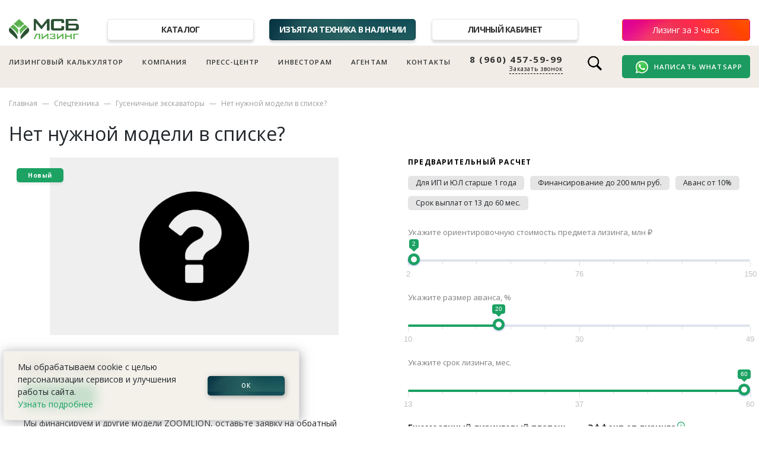

--- FILE ---
content_type: text/html; charset=UTF-8
request_url: https://www.msb-leasing.ru/item/net-nuznoj-modeli-v-spiske
body_size: 14647
content:
<!DOCTYPE html>
<html lang="ru_RU">
<head>
    <title>Нет нужной модели в списке?</title>
    <meta charset="UTF-8">
    <meta http-equiv="X-UA-Compatible" content="IE=edge">
    <meta name="viewport" content="width=device-width, initial-scale=1">
        <meta name="description" content="Нет нужной модели в списке? по выгодной цене в лизинг с доставкой по России">
<meta property="og:description" content="Нет нужной модели в списке? по выгодной цене в лизинг с доставкой по России">
<meta name="csrf-param" content="_csrf">
<meta name="csrf-token" content="12tcAARX1CiSCVMxnkCuBo1UQ706FOQecaTTqGB-3zWPAzgyXgeZS-VeMlbyGd9y2jAq9Whx0C4J1uriMxSaWA==">

<link href="/assets/baa3506e/css/bootstrap.css?v=1751267172" rel="stylesheet">
<link href="https://cdn.jsdelivr.net/npm/suggestions-jquery@19.8.0/dist/css/suggestions.min.css" rel="stylesheet">
<link href="https://cdnjs.cloudflare.com/ajax/libs/ion-rangeslider/2.3.1/css/ion.rangeSlider.min.css" rel="stylesheet">
<link href="https://unpkg.com/swiper/swiper-bundle.min.css" rel="stylesheet">
<link href="/assets/6c9f0c87/css/activeform.css?v=1768976456" rel="stylesheet">
<script>var inputmask_120c9f00 = {"mask":"7 (999) 999-99999"};</script>    <meta property='og:locale' content='ru_RU'>
    <meta property='og:site_name' content='МСБ-Лизинг'>
    <meta property='og:title' content='Нет нужной модели в списке?'>
    <meta property='og:type' content='website'>

    <link rel='prefetch' href='/services'>
    <link rel='prefetch' href='/company'>
    <link rel='prefetch' href='/company/contacts'>

    <link rel='icon' href='/favicon.png' type='image/png'>
    <link rel='preconnect' href='https://fonts.googleapis.com'>
    <link rel='preconnect' href='https://fonts.gstatic.com' crossorigin>
    <link href='https://fonts.googleapis.com/css2?family=Open+Sans:ital,wght@0,300;0,400;0,600;0,700;0,800;1,400&amp;display=swap'
          rel='stylesheet'>


    <link rel='stylesheet' href="/css/design1.css?0932">
    <link rel='stylesheet' href="/css/design2.css?0932">

    <!--    <link rel='stylesheet' href="/css/homepage.css?--><!--">-->

    <link rel='stylesheet' href="/css/homepage2.css?0932">
    <link rel='stylesheet' href="/css/marketplace.css?0932">
    <link rel='stylesheet' href="/css/company.css?0932">
    <link rel='stylesheet' href="/css/leasing.css?0932">
    <link rel='stylesheet' href="/css/form.css?0932">
    <link rel='stylesheet' href="/css/calc.css?0932">
    <link rel='stylesheet' href="/css/cabinet.css?0932">
    <link rel='stylesheet' href="/css/cabinet_edoc.css?0932">
    <link rel='stylesheet' href="/css/redesign.css?0932">

    <link rel='stylesheet' href="/css/contacts.css?0932">


    <link rel='stylesheet' href="/css/calc3.css?0932">
    <link rel='stylesheet' href="/css/trucks.css?0932">
    <link rel='stylesheet' href="/css/shop.css?0932">
    <link rel='stylesheet' href="/css/shopslider.css?0932">
    <link rel='stylesheet' href="/css/design2024.css?0932">


    <!-- Roistat Counter Start -->
    <script>
        (function (w, d, s, h, id) {
            w.roistatProjectId = id;
            w.roistatHost = h;
            var p = d.location.protocol == "https:" ? "https://" : "http://";
            var u = /^.*roistat_visit=[^;]+(.*)?$/.test(d.cookie) ? "/dist/module.js" : "/api/site/1.0/" + id + "/init?referrer=" + encodeURIComponent(d.location.href);
            var js = d.createElement(s);
            js.charset = "UTF-8";
            js.async = 1;
            js.src = p + h + u;
            var js2 = d.getElementsByTagName(s)[0];
            js2.parentNode.insertBefore(js, js2);
        })(window, document, 'script', 'cloud.roistat.com', '7236976439888c33a7dddd7ed4b7c05d');
    </script>
    <!-- Roistat Counter End -->

</head>

<body>

<header class="d-block">

    <div class="d-none d-md-block topnav mt-4 pt-2 mb-2 container">
        <div class="d-flex">
            <div><a class='topnav_logo' href='/'>
                    <img src='/image/image001.png'
                         alt='МСБ-Лизинг'>
                </a>
            </div>
            <div class="px-5 flex-grow-1 d-flex  justify-content-between">

                <div class='topnav_item'>
                    <a class='topnav_link' style="" href='/services'>Каталог</a>
                </div>
                <div class='topnav_item'>
                    <!--                    <a class='topnav_link' style="" href='/shop'>Магазин техники в наличии</a>-->
                    <a class='topnav_link topnav_link__special' style="" href='/seized'>Изъятая техника в наличии</a>
                </div>

                <div class='topnav_item'>
                    <a class='topnav_link' style="" href='/cabinet'>Личный кабинет</a>
                </div>
            </div>
                        <div>
                <a class='button_whatsapp button__red' href='/form'>Лизинг за 3 часа</a>
            </div>
                    </div>
    </div>


    <!--  только для мобильного меню-бутерброда-->
    <nav class="d-md-none container navbar navbar-expand-lg  navbar-light">
        <a class="navbar-brand" href="/">
            <img src="/image/image001.png"
                 alt="МСБ-Лизинг">
        </a>

        <style>
            .button-wrapper {
                display: flex;
                /*align-items: center;*/
                gap: 2px; /* пробел между кнопками */
            }

            .button-wrapper a,
            .button-wrapper button {
                height: 32px; /* одинаковая высота */
                display: flex;
                /*align-items: center;*/
                padding: 0 2px;
            }
        </style>

        <div class="d-flex ml-auto button-wrapper">
            <a href="https://widget.yourgood.app/#whatsapp" class="button_whatsapp_top" target="_blank">
                <img class="d-md-none" src="/image/design/2024/whatsapp.png"></a>

            <a href="tel:88007073637" class="d-md-none">
                <img style="width: 32px; margin-top: 0px;" src="/image/design/call_icon8.png">
            </a>

            <button class="navbar-toggler" type="button" data-toggle="collapse" data-target="#navbar">
                <span class="navbar-toggler-icon"></span>
            </button>
        </div>

        <div class="collapse pda_navbar_shadow navbar-collapse justify-content-between" id="navbar">
            <ul style="padding-top: 15px;" class="mx-4 navbar-nav justify-content-between">

                <li class='nav-item'>
                    <a class='nav-link' href='/calculator'>Лизинговый калькулятор</a>
                </li>
                <li class='nav-item'>
                    <a class='nav-link' href="/services">Каталог</a>
                </li>
                <li class='nav-item'>
                    <a class='nav-link' href='/seized'><span class="blink"
                                                             style="color: var(--msb-green2)">&rarr;</span> Изъятая
                        техника в наличии</a>
                </li>
                <li class='nav-item'>
                    <a class='nav-link' href='/cabinet'>Личный кабинет</a>
                </li>


                <li class='d-none  d-lg-inline-block nav-item'>
                    <a class='nav-link' href='/company'>Компания</a>
                </li>

                <!--                только для мобильного меню-бутерброда -->
                <li class='nav-item d-lg-none'>
                    <span class='nav-link' onclick="$('#submenu_company').slideToggle(180)">Компания <span
                                style="font-size: 80%;color:grey">&#x25BC;</span></span>
                </li>

                <div id="submenu_company" class="nav-item" style="display: none;">
                    <div class='ml-3'>
                        <div><a class="submenu_item" href='/company'>О компании</a></div>
                        <div><a class="submenu_item" href='/company/clients'>Клиентам</a></div>
                        <!--                        <div><a class="submenu_item" href='/investors'>Инвесторам</a></div>-->
                        <div><a class="submenu_item" href='/company/staff'>Команда</a></div>
                        <div><a class="submenu_item" href='/company/career'>Карьера и жизнь в компании</a></div>
                        <div><a class="submenu_item" href='/company/our-clients'>Наши клиенты</a></div>
                        <div><a class="submenu_item" href='/company/docs'>Документы</a></div>
                        <div><a class="submenu_item" href='/company/requisites'>Реквизиты</a></div>
                        <div><a class="submenu_item" href='/company/faq'>Вопрос-ответ</a></div>
                        <div><a class="submenu_item" href='/company/partners'>Наши партнеры</a></div>
                        <div><a class="submenu_item" href='/siezed'>Изъятая техника в наличии</a></div>
                        <div><a class="submenu_item" href='/company/contacts'>Контакты</a></div>
                    </div>

                </div>


                <!--        <li class='nav-item'>-->
                <!--          <a class='nav-link' href="/services">Каталог</a>-->
                <!--        </li>-->


                <li class='nav-item'>
                    <a class='nav-link' href='/news'>Пресс-центр</a>
                </li>
                <li class='nav-item d-none d-lg-inline-block'>
                    <a class='nav-link' href='/investors'>Инвесторам</a>
                </li>

                <li class='nav-item'>
                    <a class='nav-link'
                       href='https://agent.msb-leasing.ru/?utm_source=msb_sayt&utm_medium=cpc&utm_campaign=traffik_s_sayata_msb'>Агентам</a>
                </li>

                <!--                только для мобильного меню-бутерброда -->
                <li class='nav-item d-lg-none'>
                    <span class='nav-link' onclick="$('#submenu_investors').slideToggle(180)">Инвесторам <span
                                style='font-size: 80%;color:grey'>&#x25BC;</span></span>
                </li>

                <div id='submenu_investors' class='nav-item' style='display: none;'>
                    <div class='ml-3'>
                        <div><a class='submenu_item' href='/investors'>Инвесторам</a></div>
                        <div><a class='submenu_item' href='/investors/info'>Основные
                                показатели</a></div>
                        <div><a class='submenu_item' href='/investors/bonds'>Выпуски облигаций</a></div>
                        <div><a class='submenu_item' href='/investors/disclosure'>Раскрытие информации</a></div>

                    </div>

                </div>


                <li class="nav-item">
                    <a class="nav-link" href="/company/contacts">Контакты</a>
                </li>


                <li class='nav-item my-3 my-md-0 pl-2 pl-md-0'>
                    <a class='button_whatsapp button__red' href='/form'>Лизинг за 3 часа</a>
                </li>

                <li class="pl-2 pl-md-0 mb-2 mb-md-0">
                    <a href=' https://widget.yourgood.app/#whatsapp' class='py-1 pr-3 button_whatsapp'
                       target='_blank'><img
                                width='25' class='ml-2 mr-2' src='/image/design/2024/whatsapp.png'>Написать
                        WhatsApp</a>
                </li>

            </ul>
            <div class="navbar-text mt-md-3">
                <div class="float-right">
                    <div class="region_phone">
                        <div class="wrap_icon inner-table-block">
                            <div class="phone-block pl-3 pl-md-0">
                                <div>
                                    <div class="phone">
                                        <div class="wrap">
                                            <div style="position:relative;">
                                                <img class="d-xnone d-md-block nav_call_ico"
                                                     src="/image/design/call_icon.png">
                                                <a href="tel:88007073637"
                                                   onclick="ym(30946921,'reachGoal','7')">8 (800) 707-36-37</a></div>
                                        </div>
                                    </div>
                                </div>
                                <div class="callback_wrap"><span
                                            class="js_b24_widget_start callback-block" style="font-weight: 500;"
                                            onclick="$('#modal_form_callus1').modal();ym(30946921,'reachGoal','8');">Заказать звонок</span>
                                </div>


                            </div>
                        </div>
                    </div>
                </div>
            </div>
        </div>

    </nav>
    <div class="d-none d-md-block  py-3 navi">


        <ul class="container navi_ul justify-content-between">
            <li>
                <a href='/calculator'>Лизинговый калькулятор
<!--                    <img class='navi_dot' src='/image/design/dot.png'>-->
                </a>
            </li>
            <li>
                <a href='/company'>Компания</a>
            </li>
            <li>
                <a href='/news'>Пресс-центр</a>
            </li>
            <li class='d-none d-lg-inline-block'>
                <a href='/investors'>Инвесторам</a>
            </li>
            <li>
                <a href='https://agent.msb-leasing.ru/?utm_source=msb_sayt&utm_medium=cpc&utm_campaign=traffik_s_sayata_msb'>Агентам</a>
            </li>
            <li>
                <a href='/company/contacts'>Контакты</a>
            </li>

            <li id='header_phone' style="line-height: 100%;text-align: right;">
                <a href='tel:8-960-457-59-99' style="font-weight: 700;font-size: 15px;display:block;"
                   onclick="ym(30946921,'reachGoal','7')">8 (960) 457-59-99</a>
                <div
                        class='js_b24_widget_start navi_callback'
                        onclick="$('#modal_form_callus1').modal();ym(30946921,'reachGoal','8');">Заказать звонок
                </div>
            </li>

                        <li>
                <div class="d-flex">
                    <form id='header_search' style='display: none' action='/search'>
                        <input required type='search' style='width: 284px;font-size: 1em;' class='form-control' name='q'
                               placeholder='Поиск'>
                    </form>
                    <div>
                        <img class="ml-2" style='width: 28px;cursor: pointer' src='/image/design/ico_search2.png'
                             onclick="$('#header_phone').toggle(100);$('#header_search').toggle(200);$('#header_search input').focus()">
                    </div>
                </div>
                            </li>

            <li>
                <a href="https://widget.yourgood.app/#whatsapp" class="button_whatsapp" target="_blank">
                    <img width="25" class="ml-2 mr-2" src="/image/design/2024/whatsapp.png">Написать WhatsApp</a>
            </li>
        </ul>
    </div>
</header>

<section class="bg-white">

        
<!--модальная форма id=modal_form_item -->

<div class='modal fade modal_form js_contact_form_wrapper' id='modal_form_item'>
    <div class='modal-dialog'>
        <div class='modal-content'>
            <div class='modal-header' style='padding-bottom: 0;'>
                <h5 id="modal_form_item_title"  class='modal-title js_submit_success_hide'>Заявка на лизинг</h5>
                <h5 class='modal-title js_submit_success_show'>Заявка получена!</h5>

                <button type='button' class='close' data-dismiss='modal'>
                    <span>&times;</span>
                </button>
            </div>
            <div class='modal-body' style='padding-top: 10px;'>

                <div class="js_submit_success_show success_message">
                    Спасибо, ваш запрос отправлен нашим менеджерам.
                    Мы скоро свяжемся с вами!
                </div>
                <form id="w0" class="js_contact_form js_submit_success_hide form-vertical kv-form-bs4" action="/popup-request-submit" method="post">
<input type="hidden" name="_csrf" value="12tcAARX1CiSCVMxnkCuBo1UQ706FOQecaTTqGB-3zWPAzgyXgeZS-VeMlbyGd9y2jAq9Whx0C4J1uriMxSaWA==">
				<div class="form-group highlight-addon field-contactmarketplaceform-product_name">


<input type="hidden" id="contactmarketplaceform-product_name" class="form-control" name="ContactMarketplaceForm[product_name]" value="Нет нужной модели в списке?">

<div class="invalid-feedback"></div>

</div>              <div class="form-group highlight-addon field-contactmarketplaceform-product_id">


<input type="hidden" id="contactmarketplaceform-product_id" class="form-control" name="ContactMarketplaceForm[product_id]" value="115">

<div class="invalid-feedback"></div>

</div>
                <div class="form-group highlight-addon field-contactmarketplaceform-name required">
<label class="has-star" for="contactmarketplaceform-name">Укажите ваше имя</label>

<input type="text" id="contactmarketplaceform-name" class="form-control" name="ContactMarketplaceForm[name]" aria-required="true">

<div class="invalid-feedback"></div>

</div><!--                -->

                <div class="form-group highlight-addon field-contactmarketplaceform-phone required">
<label class="has-star" for="contactmarketplaceform-phone">Контактный телефон</label>

<input type="text" id="contactmarketplaceform-phone" class="form-control" name="ContactMarketplaceForm[phone]" aria-required="true" data-plugin-inputmask="inputmask_120c9f00">

<div class="invalid-feedback"></div>

</div>
                <div class="form-group highlight-addon field-contactmarketplaceform-orgform">
<label class="has-star pt-0">Укажите свой статус:</label>

<input type="hidden" name="ContactMarketplaceForm[orgForm]" value=""><div id="contactmarketplaceform-orgform" role="radiogroup"><div class="form-check form-check-inline"><input type="radio" id="contactmarketplaceform-orgform--0" class="form-check-input" name="ContactMarketplaceForm[orgForm]" value="JUR" checked data-index="0" labelOptions='{"class":"form-check-label"}'><label class="form-check-label" for="contactmarketplaceform-orgform--0">Юридическое лицо</label></div>
<div class="form-check form-check-inline"><input type="radio" id="contactmarketplaceform-orgform--1" class="form-check-input" name="ContactMarketplaceForm[orgForm]" value="IP" data-index="1" labelOptions='{"class":"form-check-label"}'><label class="form-check-label" for="contactmarketplaceform-orgform--1">ИП</label></div>
<div class="form-check form-check-inline"><input type="radio" id="contactmarketplaceform-orgform--2" class="form-check-input" name="ContactMarketplaceForm[orgForm]" value="AGENT" data-index="2" labelOptions='{"class":"form-check-label"}'><label class="form-check-label" for="contactmarketplaceform-orgform--2">Агент</label></div></div>

<div class="invalid-feedback"></div>

</div>
<!--                -->                <div class="form-group highlight-addon field-contactmarketplaceform-agree">
<div class="form-check"><input type="hidden" name="ContactMarketplaceForm[agree]" value="0"><input type="checkbox" id="contactmarketplaceform-agree" class="form-check-input" name="ContactMarketplaceForm[agree]" value="1">
<label class="has-star form-check-label" for="contactmarketplaceform-agree">Ознакомлен с <a href="/company/personal">соглашеним на обработку персональных данных</a></label>
<div class="invalid-feedback"></div>
</div>
</div>
                <div class="form-group highlight-addon field-contactpopupquestionform-yacaptcha required">
    <div class="yacaptcha_error"><div class="invalid-feedback"></div></div></div>
    <input type="hidden" id="contactmarketplaceform_124_-yacaptcha" class="form-control" name="ContactMarketplaceForm[yaCaptcha]">
<div id="captcha-container_contactmarketplaceform_124_"></div>

<script>
	function smartCaptchaInitcontactmarketplaceform_124_() {
		if (!window.smartCaptcha) {
			return;
		}

		const container = document.getElementById('captcha-container_contactmarketplaceform_124_');

		const widgetId = window.smartCaptcha.render(container, {
			sitekey: 'ysc1_hZ2c5UjPQIg6Yihwe23hGVKeUnw3IOEtxwwGEKBO3c835c78',
			hl: 'ru',
			callback: yandex_captcha_contactmarketplaceform_124_,
		});
// alert(widgetId);
console.log(widgetId);
	}
function successCallback(){
	$('.yacaptcha_error').removeClass('yacaptcha_error');
}
	function yandex_captcha_contactmarketplaceform_124_() {
		var smartToken = document.querySelector('#captcha-container_contactmarketplaceform_124_ > input[name="smart-token"]').value;
		document.getElementById('contactmarketplaceform_124_-yacaptcha').value = smartToken;
	}
</script>
<style>
	 /*HACK?*/
	.form-group>.yacaptcha_error>.invalid-feedback{
		display: block;
	}
</style>


                <div class="mt-2">
                    <button type='submit' xonclick="ym(30946921,'reachGoal','10')" class='btn callus_btn btn_msb btn_green'>Отправить заявку</button>
                </div>
                <div class="modal_form_notice my-2">*Поле обязательно для заполнения</div>
                </form>            </div>
        </div>
    </div>
</div>


<div class='container'>
    <!--хлебные крошки-->
    <nav>
<ol class='breadcrumb'>
    <li class='breadcrumb-item'><a href='/'>Главная</a></li>

  
    <li class='breadcrumb-item'>
                    <a href='/services/lizing-spetstekhniki'>Спецтехника</a>
            </li>
    
    <li class='breadcrumb-item'>
                    <a href='/subcat/gusenicnye-ekskavatory'>Гусеничные экскаваторы</a>
            </li>
    
    <li class='breadcrumb-item'>
                    <a href='#'>Нет нужной модели в списке?</a>
            </li>
    </ol>
</nav>


<h2 class="market_item_title mb-3">Нет нужной модели в списке?</h2>


<div class="row no-gutters market_item_row">
    <div class="col-md-6 market_item_col1">

        <div class="market_item_flex">
            <div class="market_item_flex_item market_item_flex_item_pic">

                                    <div class='market_subcat_card_state'>Новый</div>
                
                
<!-- если не одна картинка, то создаем слайдер -->
                <img class='market_item_img'  alt="Нет нужной модели в списке?" title="Нет нужной модели в списке?"  src='/upload/marketplace/115.jpg?0932'>
        
            </div>
            <div class='market_item_flex_item market_item_flex_item_info pb-5 pr-5 pt-3 pl-4'>
                                  <div class='market_item_price_none mb-2 mt-4'>Цена по запросу</div>

                  <a class='btn callus_btn btn_msb btn_green mt-2 mt-md-2 mb-3'
                     onclick="$('#modal_form_item').modal();$('#modal_form_item_title').text('Запрос цены');"
                  >Запрос цены</a> <br>
                                Мы финансируем и другие модели ZOOMLION, оставьте заявку на обратный звонок и уточните модель нужного экскаватора             </div>
        </div>
    </div>


    <div class="col-md-6 pl-md-5">
        <h4 class='market_item_calc_title mt-4 mt-md-0 mb-3'>Предварительный расчет</h4>


        <ul class="deal_conditions2">
         <li> Для ИП и ЮЛ старше 1 года<li> Финансирование до 200 млн руб.<li> Аванс от 10%<li> Срок выплат от 13 до 60 мес.        </ul>

        
<div class='calculator2__container js_calc_api' id="marketplace_calc2">

  

  <!--  выбора сегмента через select тут нет,
  но  это для единообразного html во всех калькуляторах. см calc.js -->
	<select style='display: none;' class='js_form_radio'>  <option selected
           id="segment1" value="1"
           data-advancemin="10"
           data-termmin="13" data-termmax="60"
           data-costmin="2000000" data-costmax="150000000"
		></option></select>

            <div class='calc2_slider mb-4'>
            <span class='calc2_label'>Укажите ориентировочную стоимость предмета лизинга, млн ₽</span>
            <input class="js_trigger_metrika_onchange" type='hidden' class='irs-hidden-input irs-val' id='range_sum'/>
        </div>

    


    <div class='calc2_slider mb-4'>
        <span class='calc2_label'>Укажите размер аванса, %</span>
        <input type='hidden' class='js_trigger_metrika_onchange irs-hidden-input irs-val' id='range_advance' data-default='20' />
    </div>

    <div class='calc2_slider mb-4'>
        <span class='calc2_label'>Укажите срок лизинга, мес.</span>
        <input  type='hidden' class='js_trigger_metrika_onchange irs-hidden-input irs-val irs-val2' id='range_term' data-default='60' />
    </div>


    <div class="row">
    <div class='col calc2_output_col mb-3'>
        <div class='calc_big_value_title2'>Ежемесячный лизинговый платеж</div>
        <div class='calc_big_value mb-2'><span id='js_calc_pay'></span> ₽</div>


        <div class='calc_small_value2'>
            <span id='js_calc_advance'></span> ₽ &mdash; авансовый платеж
<!--            <br>-->
<!--            <span id='js_calc_total'></span> ₽ &mdash; всего лизинговых-->
<!--            платежей-->
        </div>
        <br>
    </div>

    <div class='col calc2_output_col mb-3'>

            <div class='calc_big_value_title2'>Эффект от лизинга <img src='/image/design/marketplace/info.png' class="calc_big_value_info" onclick="$('#market_item_info_popup').slideToggle(200)">

            <div id="market_item_info_popup" class="market_item_info_popup market_card2_shadow market_card2_shadow_active   ">
                <div class="market_item_info_popup_title">Налоговые преимущества при покупки техники и транспорта в лизинг</div>
                <div class="market_item_info_popup_li mb-2 mt-2">Лизинговые платежи можно отнести на себестоимость, снизив налог на прибыль компании;</div>
                <div class='market_item_info_popup_li'>  НДС, включенный в лизинговые платежи,
                    предъявляется к возмещению. </div>
            </div>
            </div>

        <div class='calc_big_value mb-2'><span id='js_calc_eff'></span> ₽</div>


        <div class='calc_small_value2'>

            <span id='js_calc_nds'></span> ₽ &mdash; сумма
        НДС к зачету <br>

            <span id='js_calc_economy'></span> ₽ &mdash; экономия по
        налогу на прибыль
    </div>

    </div>
    <div class='market_item_price_notice2 ml-3 mb-5'>
        Данное предложение не является офертой,
        приведенный расчет &mdash; предварительный. <br>
        Для окончательного расчета отправьте заявку.
    </div>


</div>

        <a class='btn callus_btn btn_msb btn_green mt-3 mt-md-5 mb-2 mb-md-0'
           data-toggle='modal' data-target='#modal_form_item'>Отправить заявку</a>


    </div>
</div>

    <div class='col-12'>
        
  <div class="msb_card row no-gutters p-3 my-3">
              <div class='col-sm-6'>
          <div class='d-flex'>
            <div class='pr-2 mb-3 mb-sm-0'>
              <a href="/files/docs/Анкета 2025.doc">
                <img class="company_docs_ico" src="/image/design/ico_doc.png">
              </a>
            </div>
            <div>
              <a class="company_docs" href="/files/docs/Анкета 2025.doc">Анкета лизингополучателя</a><br>
              <span class="company_docs_size">193 Кб</span>
            </div>
          </div>
        </div>
              <div class='col-sm-6'>
          <div class='d-flex'>
            <div class='pr-2 mb-3 mb-sm-0'>
              <a href="/files/docs/Лизинговая заявка 2024.doc">
                <img class="company_docs_ico" src="/image/design/ico_doc.png">
              </a>
            </div>
            <div>
              <a class="company_docs" href="/files/docs/Лизинговая заявка 2024.doc">Лизинговая заявка</a><br>
              <span class="company_docs_size">127 Кб</span>
            </div>
          </div>
        </div>
        </div>

    </div>
    <div style='margin-bottom: 25px;'>
        &nbsp;
    </div>
    <a style="font-size: 12px;letter-spacing: 0.1em;color: #9F9F9F;margin-top: 36px;
" href="/subcat/22">< Назад к списку</a>
    <div class='about_features row mt-5 mb-5'>

    <div class='col-md-3 mb-4 mb-md-0 about_features_item d-flex'>
        <div><img class='subcat_features mr-3' src='/image/design/ico_heavy_truck.png'></div>
        <div class='about_features_wrap'>
            <div class='about_features_title'>Новые и БУ + лизинг</div>
            <div class='about_features_text'>Мы работаем напрямую с заводами-производителями и поставщиками подержанного транспорта</div>
        </div>
    </div>

    <div class='col-md-3 mb-4 mb-md-0 about_features_item d-flex'>
        <div><img class='subcat_features mr-3' src='/image/design/ico_search.png'></div>
		<div class='about_features_wrap'>
			<div class='about_features_title'>Подбор предмета лизинга</div>
			<div class='about_features_text'> Наш специалист поможет определиться с предметом лизинга, выполнит подбор под ваши задачи</div>
		</div>
	</div>
	<div class='col-md-3 mb-4 mb-md-0 about_features_item d-flex'>
        <div><img class='subcat_features mr-3' src='/image/design/ico_time.png'></div>
		<div class='about_features_wrap'>
			<div class='about_features_title'>Решение за 3 часа <sup>*</sup></div>
			<div class='about_features_text'>Мы быстро предложим условия и расчет.
                Заключить договор и забрать предмет лизинга можно уже на третий день после подачи заявки</div>
		</div>
	</div>
	<div class='col-md-3 mb-4 mb-md-0 about_features_item d-flex'>
        <div><img class='subcat_features mr-3' src='/image/design/ico_check.png'></div>
		<div class='about_features_wrap'>
			<div class='about_features_title'>График под ваш бизнес</div>
			<div class='about_features_text'>
                Равный, сезонный или убывающий график.
                Индивидуальный подход к сделке.

            </div>
		</div>
	</div>
</div>
    <div style='margin-bottom: 35px;'>&nbsp;</div>
</div>
</div> <!-- << не удалять этот тег -->

<div class='container item_marketing mb-4 pb-4' style="color:grey;">
    <i>Нет нужной модели в списке?</i> &mdash; в лизинг по выгодной цене! Мы доставим предмет лизинга в города: Астрахань, Барнаул, Белгород, Брянск, Вологда,
    Воронеж, Волгоград, Екатеринбург, Ижевск, Казань, Калуга, Кемерово, Киров, Кисловодск, Краснодар, Красноярск,
    Курган, Курск, Липецк, Москва, Магнитогорск, Минеральные Воды, Набережные Челны, Невинномысск, Нижний Новгород,
    Новороссийск, Новосибирск, Омск, Оренбург, Орел, Орск, Пенза, Пермь, Петрозаводск, Псков, Пятигорск, Ростов-на-Дону,
    Рязань, Санкт-Петербург, Самара, Саранск, Саратов, Смоленск, Ставрополь, Тамбов, Томск, Тула, Тюмень, Ульяновск,
    Уфа, Хабаровск, Чебоксары, Челябинск, Энгельс, Южно-Сахалинск, Якутск.
</div>



<div class="homepage_callus pt-5 pb-5">
    <div class="container">
        <div class="row">
            <div class="col-md-6">
                <div class="homepage_callus_title mb-4">
                    Хотите воспользоваться <br> лизингом, но не знаете с чего
                    <br> начать? </div>
                <div class="homepage_callus_subtitle mb-3">
                    Оставьте заявку на обратный звонок, мы свяжемся с вами в кратчайшие
                    сроки и ответим на все вопросы.</div>
            </div>
            <div class="col-md-6">
                <div id="modal_form_callus" class="js_contact_form_wrapper homepage_callus_form">
                    <div class='js_submit_success_show homepage_callus_success'>
                        Спасибо, ваш вопрос отправлен нашим менеджерам. <br>
                        Мы скоро свяжемся с вами!
                    </div>
                    <form id="w1" class="js_contact_form js_submit_success_hide form-vertical kv-form-bs4" action="/popup-submit" method="post">
<input type="hidden" name="_csrf" value="12tcAARX1CiSCVMxnkCuBo1UQ706FOQecaTTqGB-3zWPAzgyXgeZS-VeMlbyGd9y2jAq9Whx0C4J1uriMxSaWA==">                    <div class="form-group highlight-addon field-contactpopupquestionform-product_name">


<input type="hidden" id="contactpopupquestionform-product_name" class="form-control" name="ContactPopupQuestionForm[product_name]" value="Нет нужной модели в списке?">

<div class="invalid-feedback"></div>

</div>                    <div class="row">
                        <div class="col-md-6"> <div class="form-group highlight-addon field-contactpopupquestionform-name required">
<label class="has-star" for="contactpopupquestionform-name">Укажите ваше имя</label>

<input type="text" id="contactpopupquestionform-name" class="form-control" name="ContactPopupQuestionForm[name]" aria-required="true">

<div class="invalid-feedback"></div>

</div></div>
                        <div class="col-md-6"> <div class="form-group highlight-addon field-contactpopupquestionform-phone required">
<label class="has-star" for="contactpopupquestionform-phone">Контактный телефон</label>

<input type="text" id="contactpopupquestionform-phone" class="form-control js_masked_phone_input" name="ContactPopupQuestionForm[phone]" maxlength="20" placeholder="+7 (900) 000-00-00" aria-required="true">

<div class="invalid-feedback"></div>

</div></div>
                    </div>

<!---->
<!--                    <div class="row pt-2">-->
<!--                        <div class="col-md-6"> --><!--</div>-->
<!--                        <div class="col-md-6"> --><!--</div>-->
<!--                    </div>-->

                    <div class="pt-2">
<!--                        -->
                            <div class="form-group highlight-addon field-contactpopupquestionform-orgform">
<label class="has-star pt-0">Укажите свой статус:</label>

<input type="hidden" name="ContactPopupQuestionForm[orgForm]" value=""><div id="contactpopupquestionform-orgform" role="radiogroup"><div class="form-check form-check-inline"><input type="radio" id="contactpopupquestionform-orgform--0" class="form-check-input" name="ContactPopupQuestionForm[orgForm]" value="JUR" checked data-index="0" labelOptions='{"class":"form-check-label"}'><label class="form-check-label" for="contactpopupquestionform-orgform--0">Юридическое лицо</label></div>
<div class="form-check form-check-inline"><input type="radio" id="contactpopupquestionform-orgform--1" class="form-check-input" name="ContactPopupQuestionForm[orgForm]" value="IP" data-index="1" labelOptions='{"class":"form-check-label"}'><label class="form-check-label" for="contactpopupquestionform-orgform--1">ИП</label></div>
<div class="form-check form-check-inline"><input type="radio" id="contactpopupquestionform-orgform--2" class="form-check-input" name="ContactPopupQuestionForm[orgForm]" value="AGENT" data-index="2" labelOptions='{"class":"form-check-label"}'><label class="form-check-label" for="contactpopupquestionform-orgform--2">Агент</label></div></div>

<div class="invalid-feedback"></div>

</div>

                        <div class="form-group highlight-addon field-contactpopupquestionform-agree">
<div class="form-check"><input type="hidden" name="ContactPopupQuestionForm[agree]" value="0"><input type="checkbox" id="contactpopupquestionform-agree" class="form-check-input" name="ContactPopupQuestionForm[agree]" value="1">
<label class="has-star form-check-label" for="contactpopupquestionform-agree">Ознакомлен с <a href="/company/personal" style="color:lightgreen">соглашеним на обработку персональных данных</a></label>
<div class="invalid-feedback"></div>
</div>
</div>                    </div>

                    <div class="row pt-3">
                        <div class="col">
                           <div class="form-group highlight-addon field-contactpopupquestionform-yacaptcha required">
    <div class="yacaptcha_error"><div class="invalid-feedback"></div></div></div>
    <input type="hidden" id="contactpopupquestionform_713_-yacaptcha" class="form-control" name="ContactPopupQuestionForm[yaCaptcha]">
<div id="captcha-container_contactpopupquestionform_713_"></div>

<script>
	function smartCaptchaInitcontactpopupquestionform_713_() {
		if (!window.smartCaptcha) {
			return;
		}

		const container = document.getElementById('captcha-container_contactpopupquestionform_713_');

		const widgetId = window.smartCaptcha.render(container, {
			sitekey: 'ysc1_hZ2c5UjPQIg6Yihwe23hGVKeUnw3IOEtxwwGEKBO3c835c78',
			hl: 'ru',
			callback: yandex_captcha_contactpopupquestionform_713_,
		});
// alert(widgetId);
console.log(widgetId);
	}
function successCallback(){
	$('.yacaptcha_error').removeClass('yacaptcha_error');
}
	function yandex_captcha_contactpopupquestionform_713_() {
		var smartToken = document.querySelector('#captcha-container_contactpopupquestionform_713_ > input[name="smart-token"]').value;
		document.getElementById('contactpopupquestionform_713_-yacaptcha').value = smartToken;
	}
</script>
<style>
	 /*HACK?*/
	.form-group>.yacaptcha_error>.invalid-feedback{
		display: block;
	}
</style>


                            <!--                            <div style="font-size: 85%;" class="my-2">* Поля, обязательные для заполнения</div>-->
                        </div>
                        <div class="col pt-3">
                            <button type='submit' class='homepage_callus_button'>Отправить вопрос</button></div>
                    </div>

                    </form>                </div>
            </div>
        </div>
    </div>
</div>





</section>
<style>
	#cookie_consent {
		display: none;
		position: fixed;
		left: 5px;
		bottom: 10px;
		width: 96%;
		max-width: 500px;
		z-index: 1000;
		background-color: #F1EDE6c7;
		backdrop-filter: blur(10px);
		box-shadow: 2px 2px 17px 0px #8080809e;
	}

	#cookie_consent button {
		width: 100%;
	}

	@media (min-width: 768px) {
		left: 20px;
		bottom: 10px;
	}
</style>
<div class="p-2 py-md-3 px-md-4 border" id='cookie_consent'>
	<div class='row align-items-center'>
		<div class="col-md-8" id='cookie_consent_txt'>Мы обрабатываем сооkіе с целью персонализации
			сервисов и улучшения работы сайта.
			<br> <a href="/company/privacy">Узнать подробнее</a>
		</div>
		<div class="col-md-4" id='cookie_consent_btn'>
			<button class="w100 mt-3 mt-md-0 p-2 button button__shadow button__gradient_green">ОК</button>
		</div>
	</div>
</div>


<footer id="footer" class="footer-v1">
	<div class="footer_top">
		<div class="container">
			<div class="row">
				<div class="col-md-3 col-sm-4 col-12">
					<div class="first_bottom_menu">
						<div class="bottom-menu">
							<div class="items">
								<div class="item">
									<div class="title"><a href="/services">ЛИЗИНГ</a></div>
								</div>
								<div class="wrap">


																			<div class='item'>
											<div class='title'><a
														href='/services/lizing-legkovykh-avtomobiley'>Легковые автомобили</a></div>
										</div>

																			<div class='item'>
											<div class='title'><a
														href='/services/lizing-gruzovykh-avtomobiley'>Грузовой транспорт</a></div>
										</div>

																			<div class='item'>
											<div class='title'><a
														href='/services/lizing-avtobusov-i-mikroavtobusov'>Автобусы и микроавтобусы</a></div>
										</div>

																			<div class='item'>
											<div class='title'><a
														href='/services/lizing-legkogo-kommercheskogo-transporta'>Легкий коммерческий транспорт</a></div>
										</div>

																			<div class='item'>
											<div class='title'><a
														href='/services/vozvratnyy-lizing'>Возвратный лизинг</a></div>
										</div>

																			<div class='item'>
											<div class='title'><a
														href='/services/lizing-oborudovaniya'>Оборудование</a></div>
										</div>

																			<div class='item'>
											<div class='title'><a
														href='/services/lizing-meditsinskogo-oborudovaniya'>Медицинское оборудование</a></div>
										</div>

																			<div class='item'>
											<div class='title'><a
														href='/services/lizing-zheleznodorozhnogo-transporta'>Железнодорожный транспорт</a></div>
										</div>

																			<div class='item'>
											<div class='title'><a
														href='/services/selskohozajstvennaa-tehnika'>Сельскохозяйственная техника</a></div>
										</div>

																			<div class='item'>
											<div class='title'><a
														href='/services/lizing-spetstekhniki'>Спецтехника</a></div>
										</div>

																			<div class='item'>
											<div class='title'><a
														href='/services/oborudovanie-iz-kitaa'>Оборудование из Китая</a></div>
										</div>

																			<div class='item'>
											<div class='title'><a
														href='/services/lizing-kommerceskoj-nedvizimosti'>Лизинг коммерческой недвижимости</a></div>
										</div>

																			<div class='item'>
											<div class='title'><a
														href='/services/lizing-dla-taksoparkov'>Лизинг для таксопарков</a></div>
										</div>

																			<div class='item'>
											<div class='title'><a
														href='/services/lizing-majningovogo-oborudovania'>Лизинг майнингового оборудования</a></div>
										</div>

																			<div class='item'>
											<div class='title'><a
														href='/services/trucks'>Европейский грузовой транспорт</a></div>
										</div>

																			<div class='item'>
											<div class='title'><a
														href='/services/morskie-i-recnye-suda'>Морские и речные суда</a></div>
										</div>

									

								</div>
							</div>
						</div>
					</div>
				</div>

				<div class="col-md-3 col-sm-4 col-12">
					<div class="third_bottom_menu">
						<div class="bottom-menu">
							<div class="items">
								<div class="item">
									<div class="title"><a href="/company/">Компания</a></div>
								</div>
								<div class="wrap">
									<div class="item">
										<div class="title"><a href="/company">О компании</a></div>
									</div>
									<div class="item">
										<div class="title"><a href="/company/clients/">Клиентам</a></div>
									</div>
									<div class="item">
										<div class="title"><a href="/company/staff/">Команда</a></div>
									</div>
									<div class="item">
										<div class="title"><a href="/company/career/">Карьера и жизнь в компании</a>
										</div>
									</div>
									<div class="item">
										<div class="title"><a href="/company/our-clients">Наши клиенты</a></div>
									</div>
									<div class="item">
										<div class="title"><a href="/company/docs">Документы</a></div>
									</div>
									<div class="item">
										<div class="title"><a href="/company/requisites/">Реквизиты</a></div>
									</div>
									<div class="item">
										<div class="title"><a href="/company/faq">Вопрос ответ</a></div>
									</div>
									<div class="item">
										<div class="title"><a href="/company/partners">Наши партнеры</a>
										</div>
									</div>
									<div class='item'>
										<div class='title'><a href='/calculator'>Лизинговый калькулятор</a>
										</div>
									</div>
								</div>
							</div>
						</div>
					</div>
				</div>
				<div class="col-md-3 col-sm-4 col-12">
					<div class="fourth_bottom_menu">
						<div class="bottom-menu second">
							<div class="items">

								<div class='item'>
									<div class='title'><a href='/investors'>Инвесторам &mdash; раскрытие
											информации</a></div>
								</div>
								<div class='item'>
									<div class='title'><a href='https://agent.msb-leasing.ru'>Агентский сервис</a></div>
								</div>

								<div class='item'>
									<div class='title'><a href='/seized'>Продажа изъятого имущества</a></div>
								</div>

								<div class="item">
									<div class="title"><a href="/news">Пресс-центр</a></div>
								</div>

								<div class="item">
									<div class="title"><a href="/company/contacts">Контакты</a></div>
								</div>
							</div>
						</div>
					</div>
				</div>
				<div class="col-md-3 col-12 contact-block">
					<div class="info">
						<div class="row">
							<div class="col-12">
								<div class="phone blocks">
									<div class="d-inline-block">
										<div class="phone">
											<div class="wrap">
												<div>
													<svg class="svg svg-phone white sm" width="5" height="13"
															viewBox="0 0 5 13">
														<path class="cls-phone"
																d="M785.738,193.457a22.174,22.174,0,0,0,1.136,2.041,0.62,0.62,0,0,1-.144.869l-0.3.3a0.908,0.908,0,0,1-.805.33,4.014,4.014,0,0,1-1.491-.274c-1.2-.679-1.657-2.35-1.9-3.664a13.4,13.4,0,0,1,.024-5.081c0.255-1.316.73-2.991,1.935-3.685a4.025,4.025,0,0,1,1.493-.288,0.888,0.888,0,0,1,.8.322l0.3,0.3a0.634,0.634,0,0,1,.113.875c-0.454.8-.788,1.37-1.132,2.045-0.143.28-.266,0.258-0.557,0.214l-0.468-.072a0.532,0.532,0,0,0-.7.366,8.047,8.047,0,0,0-.023,4.909,0.521,0.521,0,0,0,.7.358l0.468-.075c0.291-.048.4-0.066,0.555,0.207h0Z"
																transform="translate(-782 -184)"></path>
													</svg>
													<a href="tel:8-960-457-59-99" class="roistattel">8 (960) 457-59-99</a>
												</div>
											</div>
										</div>
									</div>
								</div>
							</div>
							<div class="col-md-12 col-sm-12">
								<div class="email blocks"><a href="mailto:manager@msb-leasing.ru ">
										manager@msb-leasing.ru </a></div>
							</div>
							<div class="col-md-12 col-sm-12">
								<div class="address blocks" style="margin-bottom: 21px;">
									<b>Центральный офис:</b> г. Москва, 1-й Волконский переулок, д.13, стр.2 , эт.7 , пом.9
								</div>

								<div class='address blocks'><b>Южный офис:</b> г. Ростов-на-Дону, Ворошиловский пр-т 62, офис 202
								</div>
								<a style="width: 100%;" class='mt-4 btn btn-orange nav_express_btn' href='/form'>Лизинг
									за 3 часа</a>

							</div>
						</div>
					</div>
				</div>
			</div>
		</div>
	</div>

	<div class="footer_bottom">
		<div class="container">
			<div class="row">

				<div class="copy-block col-md-6 col-sm-6 col-12">
					<div class="copy font_xs float-left">
						ООО &laquo;МСБ-Лизинг&raquo; раскрывает информацию, подлежащую раскрытию эмитентами <br>
						эмиссионных ценных бумаг на странице в сети Интернет ООО &laquo;Интерфакс-ЦРКИ&raquo; &mdash;
						<br>
						информационного агентства, аккредитованного
						ЦБ РФ. Информация доступна по <a href="http://www.e-disclosure.ru/portal/company.aspx?id=7704"
								target="_blank">ссылке</a>.<br><br>
						© 2026 Все права защищены.
						<p></p></div>
				</div>
				<div class="link_block col-md-6 col-sm-6 col-12">
					<div class="float-right">
						<div class="confidentiality"><a target="_blank" href="/company/personal">Соглашение на обработку
								персональных данных</a><br>
							<br>
							<a target="_blank" href="/company/privacy">Политика
								конфиденциальности</a></div>
					</div>
				</div>
			</div>
		</div>
	</div>
</footer>
<!--<a class="modal_form_callus" onclick="$('#modal_form_callus1').modal();ym(30946921, 'reachGoal', 'trubka')">-->
<!--<img src="/image/design/ico_widget.png"></a>-->

<!-- Modal _call_us.php -->
<div class='modal fade modal_form js_contact_form_wrapper' id='modal_form_callus1' tabindex='-1'>
    <div class='modal-dialog'>
        <div class='modal-content'>
            <div class='modal-header py-0 py-md-2'>
                <h5 class='modal-title js_submit_success_hide'>Написать в Службу заботы</h5>
                <h5 class='modal-title js_submit_success_show'>Вопрос получен!</h5>

                <button type='button' class='close' data-dismiss='modal'>
                    <span>&times;</span>
                </button>
            </div>
            <div class='modal-body py-0 py-md-3'>
                <div class='js_submit_success_show success_message'>
                    Спасибо, ваш вопрос отправлен нашим менеджерам.
                    Мы скоро свяжемся с вами!
                </div>
                <form id="call_us_modal_widget" class="js_contact_form js_submit_success_hide form-vertical kv-form-bs4" action="/popup-submit" method="post">
<input type="hidden" name="_csrf" value="12tcAARX1CiSCVMxnkCuBo1UQ706FOQecaTTqGB-3zWPAzgyXgeZS-VeMlbyGd9y2jAq9Whx0C4J1uriMxSaWA=="><!--                -->
                <div class="form-group highlight-addon field-contactpopupquestionform-name required">
<label class="has-star" for="contactpopupquestionform-name">Укажите ваше имя</label>

<input type="text" id="contactpopupquestionform-name" class="form-control" name="ContactPopupQuestionForm[name]" aria-required="true">

<div class="invalid-feedback"></div>

</div>                <div class="form-group highlight-addon field-contactpopupquestionform-phone required">
<label class="has-star" for="contactpopupquestionform-phone">Контактный телефон</label>

<input type="text" id="contactpopupquestionform-phone" class="form-control js_masked_phone_input" name="ContactPopupQuestionForm[phone]" maxlength="20" placeholder="+7 (900) 000-00-00" aria-required="true">

<div class="invalid-feedback"></div>

</div>
<!--                --><!--                --><!--                -->                <div class="form-group highlight-addon field-contactpopupquestionform-agree">
<div class="form-check"><input type="hidden" name="ContactPopupQuestionForm[agree]" value="0"><input type="checkbox" id="contactpopupquestionform-agree" class="form-check-input" name="ContactPopupQuestionForm[agree]" value="1">
<label class="has-star form-check-label" for="contactpopupquestionform-agree">Ознакомлен с <a href="/company/personal">соглашеним на обработку персональных данных</a></label>
<div class="invalid-feedback"></div>
</div>
</div>
                <div class="form-group highlight-addon field-contactpopupquestionform-yacaptcha required">
    <div class="yacaptcha_error"><div class="invalid-feedback"></div></div></div>
    <input type="hidden" id="contactpopupquestionform_296_-yacaptcha" class="form-control" name="ContactPopupQuestionForm[yaCaptcha]">
<div id="captcha-container_contactpopupquestionform_296_"></div>

<script>
	function smartCaptchaInitcontactpopupquestionform_296_() {
		if (!window.smartCaptcha) {
			return;
		}

		const container = document.getElementById('captcha-container_contactpopupquestionform_296_');

		const widgetId = window.smartCaptcha.render(container, {
			sitekey: 'ysc1_hZ2c5UjPQIg6Yihwe23hGVKeUnw3IOEtxwwGEKBO3c835c78',
			hl: 'ru',
			callback: yandex_captcha_contactpopupquestionform_296_,
		});
// alert(widgetId);
console.log(widgetId);
	}
function successCallback(){
	$('.yacaptcha_error').removeClass('yacaptcha_error');
}
	function yandex_captcha_contactpopupquestionform_296_() {
		var smartToken = document.querySelector('#captcha-container_contactpopupquestionform_296_ > input[name="smart-token"]').value;
		document.getElementById('contactpopupquestionform_296_-yacaptcha').value = smartToken;
	}
</script>
<style>
	 /*HACK?*/
	.form-group>.yacaptcha_error>.invalid-feedback{
		display: block;
	}
</style>


                <div class="mt-3">
                    <button type='submit' class='btn callus_btn btn_msb btn_green w-100'>Отправить</button>
                </div>
                <div class="modal_form_notice my-2">*Поле обязательно для заполнения</div>
                </form>            </div>
        </div>
    </div>
</div>

<script src="https://smartcaptcha.yandexcloud.net/captcha.js?render=onload&amp;onload=smartCaptchaInitcontactmarketplaceform_124_" async defer></script>
<script src="https://smartcaptcha.yandexcloud.net/captcha.js?render=onload&amp;onload=smartCaptchaInitcontactpopupquestionform_713_" async defer></script>
<script src="https://smartcaptcha.yandexcloud.net/captcha.js?render=onload&amp;onload=smartCaptchaInitcontactpopupquestionform_296_" async defer></script>
<script src="/assets/d0a39831/jquery.js?v=1760772994"></script>
<script src="/assets/5f14e9ea/yii.js?v=1751267172"></script>
<script src="/assets/baa3506e/js/bootstrap.bundle.js?v=1751267172"></script>
<script src="/js/jquery.suggestions.min.js?v=1716246131"></script>
<script src="https://cdnjs.cloudflare.com/ajax/libs/ion-rangeslider/2.3.1/js/ion.rangeSlider.min.js"></script>
<script src="https://unpkg.com/swiper/swiper-bundle.min.js"></script>
<script src="/frontend/common.js?v=1759492758"></script>
<script src="/frontend/item_swiper.js?v=1755819957"></script>
<script src="/assets/5f14e9ea/yii.activeForm.js?v=1751267172"></script>
<script src="/assets/6c9f0c87/js/activeform.js?v=1768976456"></script>
<script src="/assets/5f14e9ea/yii.validation.js?v=1751267172"></script>
<script src="/assets/b2029c0/jquery.inputmask.js?v=1751267173"></script>
<script src="/frontend/calc.js?v=1761211353"></script>
<script>jQuery(function ($) {
var $el=jQuery("#w0 .kv-hint-special");if($el.length){$el.each(function(){$(this).activeFieldHint()});}kvBs4InitForm();
jQuery("#contactmarketplaceform-phone").inputmask(inputmask_120c9f00);
jQuery('#w0').yiiActiveForm([{"id":"contactmarketplaceform-product_name","name":"product_name","container":".field-contactmarketplaceform-product_name","input":"#contactmarketplaceform-product_name","error":".invalid-feedback","validate":function (attribute, value, messages, deferred, $form) {yii.validation.string(value, messages, {"message":"Значение «Product Name» должно быть строкой.","max":1000,"tooLong":"Значение «Product Name» должно содержать максимум 1 000 символов.","skipOnEmpty":1});}},{"id":"contactmarketplaceform-product_id","name":"product_id","container":".field-contactmarketplaceform-product_id","input":"#contactmarketplaceform-product_id","error":".invalid-feedback","validate":function (attribute, value, messages, deferred, $form) {yii.validation.number(value, messages, {"pattern":/^[+-]?\d+$/,"message":"Значение «Product Id» должно быть целым числом.","skipOnEmpty":1});}},{"id":"contactmarketplaceform-name","name":"name","container":".field-contactmarketplaceform-name","input":"#contactmarketplaceform-name","error":".invalid-feedback","validate":function (attribute, value, messages, deferred, $form) {yii.validation.required(value, messages, {"message":"Необходимо заполнить «Укажите ваше имя»."});}},{"id":"contactmarketplaceform-phone","name":"phone","container":".field-contactmarketplaceform-phone","input":"#contactmarketplaceform-phone","error":".invalid-feedback","validate":function (attribute, value, messages, deferred, $form) {yii.validation.required(value, messages, {"message":"Необходимо заполнить «Контактный телефон»."});}},{"id":"contactmarketplaceform-orgform","name":"orgForm","container":".field-contactmarketplaceform-orgform","input":"#contactmarketplaceform-orgform","error":".invalid-feedback","validate":function (attribute, value, messages, deferred, $form) {yii.validation.string(value, messages, {"message":"Значение «Org Form» должно быть строкой.","skipOnEmpty":1});}},{"id":"contactmarketplaceform-agree","name":"agree","container":".field-contactmarketplaceform-agree","input":"#contactmarketplaceform-agree","error":".invalid-feedback","validate":function (attribute, value, messages, deferred, $form) {yii.validation.compare(value, messages, {"operator":"==","type":"string","compareValue":"1","skipOnEmpty":1,"message":"Необходимо ознакомиться с соглашением"}, $form);}}], []);
var $el=jQuery("#w1 .kv-hint-special");if($el.length){$el.each(function(){$(this).activeFieldHint()});}kvBs4InitForm();
jQuery('#w1').yiiActiveForm([{"id":"contactpopupquestionform-product_name","name":"product_name","container":".field-contactpopupquestionform-product_name","input":"#contactpopupquestionform-product_name","error":".invalid-feedback","validate":function (attribute, value, messages, deferred, $form) {yii.validation.string(value, messages, {"message":"Значение «Product Name» должно быть строкой.","max":2000,"tooLong":"Значение «Product Name» должно содержать максимум 2 000 символов.","skipOnEmpty":1});}},{"id":"contactpopupquestionform-name","name":"name","container":".field-contactpopupquestionform-name","input":"#contactpopupquestionform-name","error":".invalid-feedback","validate":function (attribute, value, messages, deferred, $form) {value = yii.validation.trim($form, attribute, [], value);yii.validation.required(value, messages, {"message":"Необходимо заполнить «Укажите ваше имя»."});}},{"id":"contactpopupquestionform-phone","name":"phone","container":".field-contactpopupquestionform-phone","input":"#contactpopupquestionform-phone","error":".invalid-feedback","validate":function (attribute, value, messages, deferred, $form) {value = yii.validation.trim($form, attribute, [], value);yii.validation.required(value, messages, {"message":"Необходимо заполнить «Контактный телефон»."});}},{"id":"contactpopupquestionform-orgform","name":"orgForm","container":".field-contactpopupquestionform-orgform","input":"#contactpopupquestionform-orgform","error":".invalid-feedback","validate":function (attribute, value, messages, deferred, $form) {yii.validation.string(value, messages, {"message":"Значение «Org Form» должно быть строкой.","skipOnEmpty":1});}},{"id":"contactpopupquestionform-agree","name":"agree","container":".field-contactpopupquestionform-agree","input":"#contactpopupquestionform-agree","error":".invalid-feedback","validate":function (attribute, value, messages, deferred, $form) {yii.validation.compare(value, messages, {"operator":"==","type":"string","compareValue":"1","skipOnEmpty":1,"message":"Необходимо ознакомиться с соглашением"}, $form);}}], []);
var $el=jQuery("#call_us_modal_widget .kv-hint-special");if($el.length){$el.each(function(){$(this).activeFieldHint()});}kvBs4InitForm();
jQuery('#call_us_modal_widget').yiiActiveForm([{"id":"contactpopupquestionform-name","name":"name","container":".field-contactpopupquestionform-name","input":"#contactpopupquestionform-name","error":".invalid-feedback","validate":function (attribute, value, messages, deferred, $form) {value = yii.validation.trim($form, attribute, [], value);yii.validation.required(value, messages, {"message":"Необходимо заполнить «Укажите ваше имя»."});}},{"id":"contactpopupquestionform-phone","name":"phone","container":".field-contactpopupquestionform-phone","input":"#contactpopupquestionform-phone","error":".invalid-feedback","validate":function (attribute, value, messages, deferred, $form) {value = yii.validation.trim($form, attribute, [], value);yii.validation.required(value, messages, {"message":"Необходимо заполнить «Контактный телефон»."});}},{"id":"contactpopupquestionform-agree","name":"agree","container":".field-contactpopupquestionform-agree","input":"#contactpopupquestionform-agree","error":".invalid-feedback","validate":function (attribute, value, messages, deferred, $form) {yii.validation.compare(value, messages, {"operator":"==","type":"string","compareValue":"1","skipOnEmpty":1,"message":"Необходимо ознакомиться с соглашением"}, $form);}}], []);
});</script>
<!-- calltouch -->
<script>
    (function (w, d, n, c) {
        w.CalltouchDataObject = n;
        w[n] = function () {
            w[n]['callbacks'].push(arguments)
        };
        if (!w[n]['callbacks']) {
            w[n]['callbacks'] = []
        }
        w[n]['loaded'] = false;
        if (typeof c !== 'object') {
            c = [c]
        }
        w[n]['counters'] = c;
        for (var i = 0; i < c.length; i += 1) {
            p(c[i])
        }

        function p(cId) {
            var a = d.getElementsByTagName('script')[0], s = d.createElement('script'), i = function () {
                a.parentNode.insertBefore(s, a)
            }, m = typeof Array.prototype.find === 'function', n = m ? 'init-min.js' : 'init.js';
            s.async = true;
            s.src = 'https://mod.calltouch.ru/' + n + '?id=' + cId;
            if (w.opera == '[object Opera]') {
                d.addEventListener('DOMContentLoaded', i, false)
            } else {
                i()
            }
        }
    })(window, document, 'ct', '1kaznwfy');
</script>
<!-- calltouch -->



<script type='text/javascript'>!function () {
        var t = document.createElement('script');
        t.type = 'text/javascript', t.async = !0, t.src = 'https://vk.com/js/api/openapi.js?168', t.onload = function () {
            VK.Retargeting.Init('VK-RTRG-540030-aVu2o'), VK.Retargeting.Hit()
        }, document.head.appendChild(t)
    }();</script>
<noscript><img src='https://vk.com/rtrg?p=VK-RTRG-540030-aVu2o' style='position:fixed; left:-999px;' alt=''/></noscript>


<!-- Yandex.Metrika counter -->
<script type='text/javascript'>
    (function (m, e, t, r, i, k, a) {
        m[i] = m[i] || function () {
            (m[i].a = m[i].a || []).push(arguments)
        };
        m[i].l = 1 * new Date();
        for (var j = 0; j < document.scripts.length; j++) {
            if (document.scripts[j].src === r) {
                return;
            }
        }
        k = e.createElement(t), a = e.getElementsByTagName(t)[0], k.async = 1, k.src = r, a.parentNode.insertBefore(k, a)
    })
    (window, document, 'script', 'https://mc.yandex.ru/metrika/tag.js', 'ym');

    ym(30946921, 'init', {
        clickmap: true,
        trackLinks: true,
        accurateTrackBounce: true,
        webvisor: true
    });
</script>
<noscript>
    <div><img src='https://mc.yandex.ru/watch/30946921' style='position:absolute; left:-9999px;' alt=''/></div>
</noscript>
<!-- /Yandex.Metrika counter -->

<script>(function () { var widget = document.createElement('script'); widget.defer = true; widget.dataset.pfId = 'b3378706-f209-45dd-8368-f80da0bc758e'; widget.src = 'https://widget.yourgood.app/script/widget.js?id=b3378706-f209-45dd-8368-f80da0bc758e&now='+Date.now(); document.head.appendChild(widget); })()</script>

</body>

</html>


--- FILE ---
content_type: application/javascript
request_url: https://www.msb-leasing.ru/frontend/calc.js?v=1761211353
body_size: 3968
content:
// все вариации калькуляторов. бегунки, апи



const debounceApiRequest = debounce(apiRequest, 100)


// https://doka.guide/js/debounce/
function debounce(callee, timeoutMs) {
    return function perform(...args) {
        let previousCall = this.lastCall

        this.lastCall = Date.now()

        if (previousCall && this.lastCall - previousCall <= timeoutMs) {
            clearTimeout(this.lastCallTimer)
        }

        this.lastCallTimer = setTimeout(() => callee(...args), timeoutMs)
    }
}



var thousandSeparator = function (str) {
    // отбивка разрядов у числа
    var parts = (str + "").split("."), main = parts[0], len = main.length, output = "", i = len - 1;

    while (i >= 0) {
        output = main.charAt(i) + output;
        if ((len - i) % 3 === 0 && i > 0) {
            output = " " + output;
        }
        --i;
    }

    if (parts.length > 1) {
        output += "." + parts[1];
    }
    return output;
};


function iniSliders() {

    var advanceMin = $(".js_form_radio option:selected").data("advancemin");

    var termMin = $(".js_form_radio option:selected").data("termmin");
    var termMax = $(".js_form_radio option:selected").data("termmax");

    var costMin = $(".js_form_radio option:selected").data("costmin") / 1000000;
    var costMax = $(".js_form_radio option:selected").data("costmax") / 1000000;

    var advance_default = $("#range_advance").data("default");
    var term_default = $("#range_term").data("default");

    var grid_num = $(".calc3") ? 2 : 4;



    // слайдер аванс
    $("#range_advance").ionRangeSlider({
        type: "single", skin: "round",grid: true, grid_num: grid_num,
        min: advanceMin,  from:(advance_default?? advanceMin),  max: 49,   onChange: debounceApiRequest
    });

    // слайдер срок лизинга
    $("#range_term").ionRangeSlider({
        type: "single",
        skin: "round",
        grid: true,
        grid_num: grid_num,
        min: termMin,
        from:(term_default ?? termMin),
        max: termMax,
        onChange: debounceApiRequest,
        onStart: function(data) {
            $("#input_term").prop("value", data.from);
        },
        // onChange:debounceApiRequest,
        onChange: function(data) {
            $("#input_term").prop("value", data.from);
            debounceApiRequest();
        },
    });

    //  привязваем текстовое поле для периода
    // http://ionden.com/a/plugins/ion.rangeSlider/showcase.html#a_bind
    $("#input_term").on("change keyup", function() {
        var val = $(this).prop("value");

        // validate
        if (val < termMin) {
            val = termMin;
        } else if (val > termMax) {
            val = termMax;
        }
        $("#range_term").data("ionRangeSlider").update({
            from: val
        });
        debounceApiRequest();
    });



    // слайдер суммы (для калькулятора2 на маркеплейсе)
    $("#range_sum").ionRangeSlider({
        type: "single",
        skin: "round",
        grid: true,
        grid_num: grid_num,
        min: costMin,
        from: costMin,
        from_min: costMin,
        max: costMax,
        onStart: function (data) {
            $("#input_sum").prop("value", data.from);
        },
        // onChange:debounceApiRequest,
        onChange: function (data) {
            $("#input_sum").prop("value", data.from);
            debounceApiRequest();
        },
    });

    //  привязваем текстовое поле для слайдера суммы
    // http://ionden.com/a/plugins/ion.rangeSlider/showcase.html#a_bind
    $("#input_sum").on("change keyup", function() {
        var val = $(this).prop("value");

        // validate
        if (val < costMin) {
            val = costMin;
        } else if (val > costMax) {
            val = costMax;
        }

        $("#range_sum").data("ionRangeSlider").update({
            from: val
        });
        debounceApiRequest();
    });


//HACK calc3 дизайн
    if ($('.calc3').length) {
        $('.calc3cost .irs').append('<span class="calc3val" id=calc3cost></span>');
        $('.calc3term .irs').append('<span class="calc3val" id=calc3term></span>');
        $('.calc3advance .irs').append('<span class="calc3val" id=calc3advance></span>');
    }

}

function backLeasingHack(){
    let range_advance = $("#range_advance").data("ionRangeSlider");
    var segmentId = parseInt($(".js_form_radio option:selected").val()); // сегмент id

    // обратный лизинг - отключаем аванс ввобще,
    // показываем особые примечания
    if (segmentId == 11) {
        range_advance.update({
            disable: true
        });
        $(".js_calc_api").addClass("reverse_leasing_flag");
        $(".js_form_item").attr("placeholder", "Только транспорт и техника (ПТС/ПСМ)");
    } else {
        $(".js_calc_api").removeClass("reverse_leasing_flag");
        $(".js_form_item").attr("placeholder", "");
    }
}
function updateSliders() {
    // слайдер аванс
    let minAdvance = $(".js_form_radio option:selected").data("advancemin");

    let range_advance = $("#range_advance").data("ionRangeSlider");
    range_advance.update({
        min: minAdvance, from: minAdvance, from_min: minAdvance, disable: false
    });

    let termMin = $(".js_form_radio option:selected").data("termmin");
    let termMax = $(".js_form_radio option:selected").data("termmax");

    let range_term = $("#range_term").data("ionRangeSlider");
    range_term.update({
        min: termMin, from: termMin, from_min: termMin, max: termMax
    });

    var costMin = $(".js_form_radio option:selected").data("costmin") / 1000000;
    var costMax = $(".js_form_radio option:selected").data("costmax") / 1000000;

    let range_sum = $("#range_sum").data("ionRangeSlider");
    if (range_sum){
    range_sum.update({
        min: costMin, from: costMin, from_min: costMin, max: costMax
    });
    }

    $("#input_term").val(termMin);
    $("#input_sum").val(costMin);


    backLeasingHack();


}

function apiRequest() {
    function apiSuccess(data, textStatus, jqXHR) {
        $("#calc__b__value_err").text(''); // возможно перед этим была ошибка, очищаем

        $("#js_calc_pay").text(thousandSeparator(data.value)); // Ежемесячный платеж, руб
        $("#js_calc_advance").text(thousandSeparator(data.advancePayment)); //  аванс


        $("#js_calc_total").text(thousandSeparator(data.total)); //  всего платежей

        $("#js_calc_eff").text(thousandSeparator(data.eff)); // Эффект лизинга (экономия на налогах)
        $("#js_calc_nds").text(thousandSeparator(data.nds)); //  Сумма НДС к зачету
        $("#js_calc_economy").text(thousandSeparator(data.economy)); //  аванс

        $("#js_avans_value").text(thousandSeparator(data.advancePayment)); //  аванс
        $("#js_terms_value").text(thousandSeparator(data.term)); //  мес
        $("#js_month_label").text(monthLabel(data.term)); //
        $("#js_calc_total_eff").text(thousandSeparator(data.total_eff)); //


        if ($('.calc3').length) {
            const cost = thousandSeparator(data.cost) + ' ₽';
            const advance = thousandSeparator(data.advancePayment) + ' ₽';

            $('#calc3cost').text(cost);
            $('#calc3advance').text(advance);
            $('#calc3term').text(data.term + ' мес.');
        }

    }

    function apiError(jqXHR, textStatus, errorThrown) {
        // console.log(jqXHR);
        const err_msg = jqXHR.responseJSON[0].message;
        $("#calc__b__value_err").text(err_msg);  // calc разделы
        $("#js_calc_cost + .invalid-feedback").css('display', 'inline-block').text(err_msg); // calc /form

    }

    // подпись склонение -- месяц, месяца, месяцев
    function monthLabel(terms) {
        var last = terms.substr(-1); // последняя цифра
        var first = terms.substr(0, 1); // первая цифра
        if (first == "1") return "месяцев";
        if (last == "1") return "месяц";
        if (last == "2" || last == "3" || last == "4") return "месяца";
        return "месяцев";
    }

    if ($("#marketplace_calc").length) {
        //calc2 на мини-калькуляторе товара сумма из слайдера (а не текстового поля)
        var itemCost = $("#range_sum").val() * 1000000;
    }
    //marketplace_calc2
    else if ($("#range_sum").length) {
        // калькулятор 2 версия маркетплейса
        var itemCost = $("#range_sum").val() * 1000000;

    } else if ($("#range_sum_fixed").length) {
        // калькулятор 2 версия маркетплейса фикс
        var itemCost = $("#range_sum_fixed").val();

    } else {
        // убираем пробелы от форматирования суммы
        var itemCost = $("#js_calc_cost")
            .val()
            .replace(/\s+/g, ""); // стоимость имущества
    }

    var segmentId = parseInt($(".js_form_radio").val()); // сегмент id

    var advancePayment = ((itemCost * $("#range_advance").val()) / 100).toFixed(2); //аванс, руб

    $.ajax({
        url: "/api/calculator/calc", type: "POST", data: {
            itemCost: parseInt(itemCost),
            advancePayment: parseInt(advancePayment),
            advancePercent: parseInt($("#range_advance").val()),
            segmentId: segmentId,
            term: parseInt($("#range_term").val()) // срок лизинга
        }, success: apiSuccess, error: apiError
    });
}



// попись устанавливаем для выбранного сегмента
function setLabel() {
    label = $(".js_form_radio option:selected")
        .next("label")
        .text();
    // заполняем подпись
    $("#form_segments_toggle").text(label);

    var costMin = $(".js_form_radio option:selected").data("costmin");
    var costMax = $(".js_form_radio option:selected").data("costmax");
    var txt = `От ${costMin} ₽ до ${costMax} ₽`;
    $("#js_calc_cost").attr('placeholder', txt);
}


function startCalc() {

    // поле суммы, отбивка разрядов
    // $(".js_calc_cost_format").on('keyup', function () {
    //     var n = parseInt($(this).val().replace(/\D/g, ''), 10);
    //     $(this).val(n.toLocaleString('ru-RU'));
    // });



    $(".js_calc_api_request").on('keyup', function () {
        debounceApiRequest(); // запрос АПИ, перерасчет
    });

    iniSliders(); //слайдеры стартуем
    apiRequest(); // первоначальный расчет калькулятора
    setLabel();
    backLeasingHack();

    // измение радио-инпутов (в дизайнерском дроп-даун меню сегментов)
    $(".js_form_radio").change(function () {
        // для разных сегментов разные условия
        // поэтому обновляем лимиты слайдерам
        // iniSliders();
        updateSliders();
        // и перезапрашиваем АПИ
        apiRequest();
        setLabel();
        // прячем дроп-даун меню
        $("#form_segment_wrap").removeClass("form_segments_dropdown_active");
    });
}

// цели по я.метрике при изменении стоимости (в калькуляторе)
function metrikaGoals() {
    $(".js_trigger_metrika_onchange").change(function () {
// иногда я.метрика режется всякими плагинами
        if (typeof ym !== 'undefined') {


            ym(30946921, 'reachGoal', 'calc-any'); // цель вообще на любой калькулятор,
            // а потом триггерим отдельные цели еще на конкретные калькуляторы

            if (window.location.pathname == '/') {
                ym(30946921, 'reachGoal', 'calc-glav');
                return;
            }


            if (window.location.pathname == '/services/trucks') {
                ym(30946921, 'reachGoal', 'calc-avto');
                return;
            }

            let segment_id = $(".js_form_radio option:selected").val();
            segment_id = parseInt(segment_id);
            let goal = '';

            if ([5, 6, 8, 10, 12].includes(segment_id)) goal = 'calc-avto'; // транспорт, легковые
            if ([14, 15, 16, 17].includes(segment_id)) goal = 'calc-nedv'; // недвиж
            if (segment_id == 7) goal = 'calc-oborud'; // оборудование
            if (segment_id == 18) goal = 'calc-kripto'; // крипто
            if (segment_id == 1) goal = 'calc-spec'; // спецтехника
            if ([2, 3].includes(segment_id)) goal = 'calc-selhoz'; // сельхозтехники
            if ([4, 13].includes(segment_id)) goal = 'calc-vagon'; // вагоны, подвижной состав


            if (goal) ym(30946921, 'reachGoal', goal);
        }
    });
}

$(document).ready(function () {

    if ($(".js_calc_api").length) {

        startCalc();
        metrikaGoals();
    }
});
